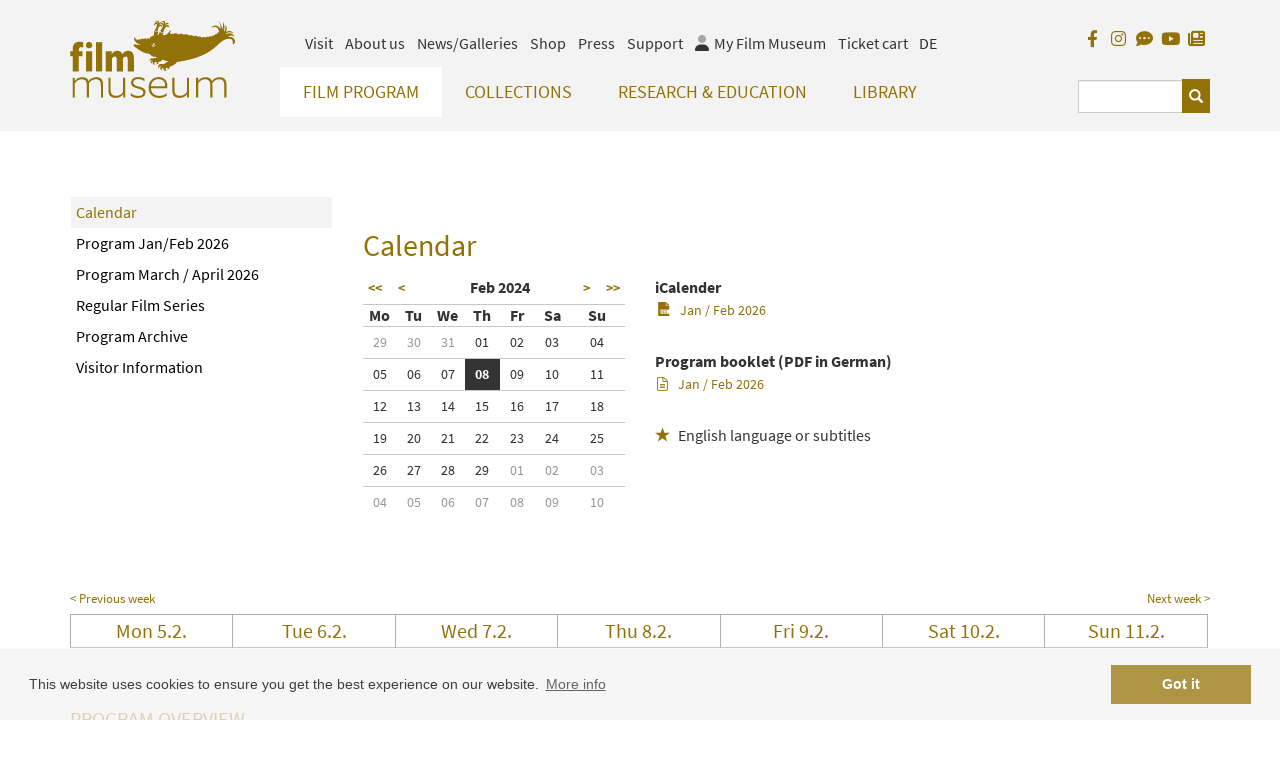

--- FILE ---
content_type: text/html;charset=UTF-8
request_url: https://filmmuseum.at/jart/prj3/filmmuseum/main.jart?rel=en&reserve-mode=active&content-id=1219068743267&seldate=2024-02-08&curdate=2024-02-08
body_size: 14552
content:
<!DOCTYPE html><html lang="en"><head><meta http-equiv="Content-Type" content="text/html; charset=UTF-8"><base href="https://filmmuseum.at/jart/prj3/filmmuseum/main.jart"><!-- Google tag (gtag.js) -->
<script async src="https://www.googletagmanager.com/gtag/js?id=G-6ZWRPBQEBM"></script>
<script>
  window.dataLayer = window.dataLayer || [];
  function gtag(){dataLayer.push(arguments);}
  gtag('js', new Date());

  gtag('config', 'G-6ZWRPBQEBM');
</script><meta name="viewport" content="width=device-width, initial-scale=1.0"><link href="main.css?v=144" rel="styleSheet" type="text/css"><title>Filmmuseum - Calendar</title><meta name="description" content=""><meta name="keywords" content=""><script type="text/javascript" src="indexes/main/packages/widget_html/widget_html.js"></script><meta property="og:title" content="Filmmuseum -  Calendar "><meta property="og:type" content="website"><meta content="summary" name="twitter:card"><meta content="Filmmuseum -  Calendar " name="twitter:title"><meta property="og:description" content="Current film program of the Austrian Film Museum"><meta content="Current film program of the Austrian Film Museum" name="twitter:description"><meta property="og:image" content="https://filmmuseum.at/jart/prj3/filmmuseum/resources/images/logo.png"><meta property="og:image:type" content="image/png"><meta content="https://filmmuseum.at/jart/prj3/filmmuseum/resources/images/logo.png" name="twitter:image"><script type="text/javascript" src="resources/jquery/jquery-1.10.2.min.js"></script><meta name="google-site-verification" content="UYX8oQndgwK6xDq51mFHl5WGzP2G7lsIRIUHA61IB60" /><link rel="apple-touch-icon" sizes="57x57" href="/jart/prj3/filmmuseum/resources/images/favicon2/apple-icon-57x57.png">
<link rel="apple-touch-icon" sizes="60x60" href="/jart/prj3/filmmuseum/resources/images/favicon2/apple-icon-60x60.png">
<link rel="apple-touch-icon" sizes="72x72" href="/jart/prj3/filmmuseum/resources/images/favicon2/apple-icon-72x72.png">
<link rel="apple-touch-icon" sizes="76x76" href="/jart/prj3/filmmuseum/resources/images/favicon2/apple-icon-76x76.png">
<link rel="apple-touch-icon" sizes="114x114" href="/jart/prj3/filmmuseum/resources/images/favicon2/apple-icon-114x114.png">
<link rel="apple-touch-icon" sizes="120x120" href="/jart/prj3/filmmuseum/resources/images/favicon2/apple-icon-120x120.png">
<link rel="apple-touch-icon" sizes="144x144" href="/jart/prj3/filmmuseum/resources/images/favicon2/apple-icon-144x144.png">
<link rel="apple-touch-icon" sizes="152x152" href="/jart/prj3/filmmuseum/resources/images/favicon2/apple-icon-152x152.png">
<link rel="apple-touch-icon" sizes="180x180" href="/jart/prj3/filmmuseum/resources/images/favicon2/apple-icon-180x180.png">
<link rel="icon" type="image/png" sizes="192x192"  href="/jart/prj3/filmmuseum/resources/images/favicon2/android-icon-192x192.png">
<link rel="icon" type="image/png" sizes="32x32" href="/jart/prj3/filmmuseum/resources/images/favicon2/favicon-32x32.png">
<link rel="icon" type="image/png" sizes="96x96" href="/jart/prj3/filmmuseum/resources/images/favicon2/favicon-96x96.png">
<link rel="icon" type="image/png" sizes="16x16" href="/jart/prj3/filmmuseum/resources/images/favicon2/favicon-16x16.png">
<link rel="manifest" href="/jart/prj3/filmmuseum/resources/images/favicon2/manifest.json">
<meta name="msapplication-TileColor" content="#ffffff">
<meta name="msapplication-TileImage" content="/jart/prj3/filmmuseum/resources/images/favicon2/ms-icon-144x144.png">
<meta name="theme-color" content="#ffffff">
<meta name="msvalidate.01" content="BFEBAE779FDBAF4BC1DD354861FBB140" /></head><body data-rel="en" data-reserve-mode="active" data-content-id="1219068743267" data-j-project="filmmuseum" data-j-index="main" class="no-blobedit en active no-js content-id-1219068743267 "><div class="main-wrapper"><header><div class="container" id="skiplinks-container"><div class="row"><div class="col-12"><nav aria-label="Seitenbereiche"><ul id="skiplinks"><li><a class="sr-only sr-only-focusable" accesskey="1" href="#main"><span class="skiplink-text">Zum Inhalt<span class="sr-only" lang="en">Accesskey [1]</span></span></a></li><li><a class="sr-only sr-only-focusable" accesskey="2" href="#main-menu"><span class="skiplink-text">Zum Hauptmenü<span class="sr-only" lang="en">Accesskey [2]</span></span></a></li><li><a class="sr-only sr-only-focusable" accesskey="3" href="#meta-nav"><span class="skiplink-text">Zur Servicenavigation<span class="sr-only" lang="en">Accesskey [3]</span></span></a></li><li><a class="sr-only sr-only-focusable" accesskey="4" href="#search_box"><span class="skiplink-text">Zum Suche<span class="sr-only" lang="en">Accesskey [4]</span></span></a></li></ul></nav></div></div></div><div class="row" id="header"><div class="col-sm-12"><div class="container"><div class="row"><div class="col-sm-12 "><div class="row"><div class="col-sm-2 col-xs-4"><a class="logo" title="Filmmuseum Logo" href="/en"><div class="logo-sv"><svg version="1.1" id="logo" alt="Filmmuseum Logo" xmlns="http://www.w3.org/2000/svg " xmlns:xlink="http://www.w3.org/1999/xlink " x="0px"

y="0px" viewBox="0 0 1127.2 534.7" style="enable-background:new 0 0 1127.2 534.7;" xml:space="preserve">

<path class="st0" d="M29.2,163.2c-6.3,7.4-11,19.8-11,39.4v11.6H2.5v34.4h15.7v103.9h42.2V248.6h25.3v-34.4H60.4v-8

c0-6.6,0.8-11.3,3.6-14.9c2.5-3.3,7.4-5.2,12.9-5.2c3.9,0,8.3,0.8,12.1,3.3h1.1V153c-6.1-3.3-14.9-4.4-22.3-4.4

C48.8,148.6,37.2,154.4,29.2,163.2z"/>

<path class="st0" d="M130.1,194.4c12.4,0,22-8.3,22-21.8c0-15.6-12.1-22-22-22c-9.9,0-21.8,6.5-21.8,22

C108.4,186.3,118.6,194.4,130.1,194.4z"/>

<rect x="109.5" y="214.2" class="st0" width="41.9" height="138.3"/>

<path class="st0" d="M177.7,352.5V151.9h42.2v200.6H177.7z"/>

<path class="st0" d="M244.4,352.5V214.2h41.1v21.2c6.6-15.7,20.7-24.5,36.4-24.5c19,0,31.1,9.4,35.8,24.5

c7.7-15.2,21.8-24.5,38.8-24.5c21.8,0,33.9,11.6,37.7,29.5c1.9,8,2.2,16.8,2.2,30v82.1h-42.2v-75.8c0-7.2-0.3-14.1-1.4-17.4

c-2.2-6.1-5.8-8.5-12.1-8.5c-8.8,0-15.7,5.2-19.3,14.6c0.3,3,0.3,7.7,0.3,9.9v77.1h-42.2v-75.8c0-7.2-0.3-14.1-1.4-17.4

c-2.2-6.1-6.3-8.5-12.7-8.5c-8.8,0-15.4,5.8-19,15.7v86H244.4z"/>

<path class="st0" d="M18.2,530.9V395.3h14.9v23.1c8.8-14.6,26.4-26.4,51-26.4c24.2,0,38,10.2,42.4,27.3

c9.1-14.1,27.3-27.3,53.4-27.3c24.8,0,38.8,11.3,43.3,29.2c2.2,8,2.8,17.1,2.8,30.3v79.3h-14.9v-77.7c0-14.3-2.2-25.9-4.7-30.9

c-4.4-8.8-12.7-16-30.3-16c-20.4,0-39.4,12.9-46.8,28.1c0.6,3.9,0.6,12.1,0.6,17.4v79.1h-14.9v-77.7c0-14.3-1.9-25.6-4.4-30.6

c-4.4-9.1-12.9-16.3-30.6-16.3c-20.4,0-39.1,12.9-46.8,28.1v96.4H18.2z"/>

<path class="st0" d="M363.1,530.9v-21.8c-9.1,13.8-25.9,25.1-51.2,25.1c-25.9,0-41.9-11.3-46.6-29.2c-1.9-7.7-3-18.2-3-31.4v-78.2

h14.9v76.6c0,14.3,1.9,26.2,5,31.7c4.4,8.8,14.9,16.3,33.1,16.3c20.4,0,38.8-12.4,47.1-26.7v-97.8h14.9v135.6H363.1z"/>

<path class="st0" d="M414.7,500.6h1.1c10.7,12.9,31.1,19.8,48.8,19.8c28.4,0,35.8-11.3,35.8-24c0-11.8-6.6-17.9-28.9-24.5l-25.1-7.2

c-20.9-6.1-29.5-19-29.5-35.3c0-23.4,19.6-38.3,51.8-38.3c15.4,0,33.9,5.2,40.8,12.1v16.8h-1.1c-9.4-9.6-26.7-14.9-40.8-14.9

c-25.3,0-35.3,10.2-35.3,23.1c0,12.7,8,19.3,23.4,23.7l26.4,7.7c22,6.3,33.9,16.3,33.9,35.3c0,21.2-14.9,39.7-52.1,39.7

c-17.9,0-38.8-6.1-49.3-16.3V500.6z"/>

<path class="st0" d="M609.4,534.4c-44.6,0-72.5-28.9-72.5-70.8c0-46.8,33.9-72.5,67.8-72.5c38,0,59.8,23.7,60.1,63.1

c0,4.1,0,8.8-0.8,13.8H552.7c1.4,29.2,22,52.3,57.9,52.3c17.4,0,36.4-5.8,49.3-18.5h1.1v15.7C650.2,527.8,628.2,534.4,609.4,534.4z

M649.4,451.8c0-27.6-14.1-46.8-46.6-46.8c-20.7,0-47.7,14.9-50.1,49.6h96.7V451.8z"/>

<path class="st0" d="M799.3,530.9v-21.8c-9.1,13.8-25.9,25.1-51.2,25.1c-25.9,0-41.9-11.3-46.6-29.2c-1.9-7.7-3-18.2-3-31.4v-78.2

h14.9v76.6c0,14.3,1.9,26.2,5,31.7c4.4,8.8,14.9,16.3,33.1,16.3c20.4,0,38.8-12.4,47.1-26.7v-97.8h14.9v135.6H799.3z"/>

<path class="st0" d="M861,530.9V395.3h14.9v23.1c8.8-14.6,26.4-26.4,51-26.4c24.2,0,38,10.2,42.4,27.3c9.1-14.1,27.3-27.3,53.4-27.3

c24.8,0,38.8,11.3,43.3,29.2c2.2,8,2.8,17.1,2.8,30.3v79.3h-14.9v-77.7c0-14.3-2.2-25.9-4.7-30.9c-4.4-8.8-12.7-16-30.3-16

c-20.4,0-39.4,12.9-46.8,28.1c0.6,3.9,0.6,12.1,0.6,17.4v79.1h-14.9v-77.7c0-14.3-1.9-25.6-4.4-30.6c-4.4-9.1-12.9-16.3-30.6-16.3

c-20.4,0-39.1,12.9-46.8,28.1v96.4H861z"/>

<g>

<g>

<path class="zoephius" d="M595.3,10.4c8.3,6,4.3,15.4,4.3,15.4s0.7-11.6-10-11.9c-10.7-0.3-18.9,30.4-18.9,30.4s15.4-19.1,21.8-17.5

c8.8,6.9-13.2,41.6-13.3,44.5c2.8,10.3,20,8.1,22.9,5.4c0,0-2.7-3-2.8-8c-0.2-9.5,9.4-24.5,13.4-25.9c12.7-5.3,15.4,7.8,15.4,7.8

s3.3-10.8-1.6-16c-9.3-8-14.5-0.3-14.5-0.3s-2-14.5,22.1-19.1c2.8-0.5-15.9-1.3-21.1,2.3c-6.1,4.1-8.4,8.7-8.8,9.7

c0.8-2,7.1-17.4-0.1-21.8c-7.7-4.7-40.3,9.2-40.3,9.2S587.5,5.5,595.3,10.4z"/>

<path class="zoephius" d="M636.2,14c7.3,5.9,1.5,17.7,1.5,17.7s0.7-9.1-7.1-11.2c-12-2.9-14.8,7.8-14.8,7.8s10-2.7,14.2,2.7

c4.2,5.4,4.1,11.8,3.1,16.7c-0.9,4.9-15.9,25.7-15.6,27.1c6.4,16,22.7,8.4,22.7,8.4s-2.9,0,0.4-10c1-2.4,9.2-24.7,18.5-27.3

c9.4-2.6,20.8,4.2,20.8,4.2s-4-14.6-12.8-16.1c-8.6-1.5-17.1,7.2-17.1,7.2s-1-7.1,13.9-12.4c9.6-3.4,15.5,1.6,18,4.4

c-3.5-4.6-13.4-16.1-22.2-13.7c-8,2.2-11.3,8.5-12.5,11.7c1.4-4.8,4.5-17.4-0.5-22.9c-6.3-6.9-31.6,5.8-31.6,5.8

S629.8,8.3,636.2,14z"/>

</g>

<path class="zoephius" d="M1126,139.2c-7.1-21.4-26.2-25.7-46.9-23.9c1.5-3.9,26.7-19.1,46.5,1.6c-11.8-27.6-34.2-28.2-48-24.6

c-8.3,2.2-12.4,6-12.4,6s-0.7-12.6,21.5-13.7c22.2-1.1,29.8,6.3,29.8,6.3s-5-15.1-28.1-15.4c-14.5-0.2-22.7,4.8-26.8,8.6

c3.2-4.2,7.8-11.5,9.4-20.6c2.6-21.1-10.2-27-10.2-27s2.7,13.1,0.1,25.2c-1.8,8.3-9.2,19.4-9.2,19.4s4.2-26.2,3.4-35.1

c-1.2-17.6-9.7-33.4-9.7-33.4s0.1,21.2,0,28c-0.1,6.8-2.8,24-2.8,24s-5.2-17.5-11.5-31.6C1025.1,18.8,1011,0,1011,0

s14.4,24,17,38.7c1.1,10.6,1.3,15.7,0.7,23.7c-6.3-11.4-16.9-22.5-30.8-23.8c-25.2-2.2-35.1,17.9-35.1,17.9s12.1-12.6,35.1-7.4

c12.6,2.9,16.6,14.9,18.9,28.2c0.5,3.1,0.3,7.3,0.3,7.3l0,0c-6.7-0.3-16.3,4.7-13,12.8c-0.2-0.2-0.5-0.3-0.7-0.5

c-5.6-3.3-20.4,2.2-17,9.8c-4.8-3-17.7,0.2-17.5,7.1c-4.3-4.6-21.6-4-22,4.8l0,0c-0.1-0.2-0.1-0.3-0.2-0.5c-2.6-6.4-20.7-2.5-23,3

c-0.1,0.3-0.1,0.5-0.1,0.8c-4.1-5.9-15.5-8.2-22.8-0.1l0,0c-4-6.2-16.2-12.9-26.1-5.1c0-0.1,0-0.2,0-0.3c-0.7-7.8-23.8-12.2-29.2-3

c0-0.1,0-0.1,0-0.2c-0.6-7.1-22.9-12.5-32.5-6.4c-9.9-12.5-27.8-12.4-34.2-4.8l-0.4-0.1l-0.2,0c-10.1-9.7-30.6-9.6-37.6-2.3

c-9.2-11.7-30-11-37.4-3.5c-2.2-0.8-5-1.7-7.6-1.8c-4.7-0.1-5.8,2.4-12.8-1.1c5.5-11.9,6.1-19.8,3.9-23.1

c-1.5-2.2-9.9,15.9-24.6,27c-14.7,11.1-31.6,7.9-30,5.4c4.7-7.7,8.1-16,6.2-15.3c-8.7,3.4-24.1-0.8-23-9.6c0,0-12.2,25.2-13.6,26

c-2.1,1.2-3,0.6-3.7-0.1c-3-3.2,7.2-19.4,3.9-24c-19.9,8.8-24.7-7.1-25.5-5c-0.8,2.1-3,30.9-4.8,32.6c-2.6,2.5-17,3.9-22.2,9.8

c-5.2,5.9-3.3,13-3.3,13l0,0.2l0,0c-0.1-0.2-0.1-0.4-0.3-0.6c-4.2-6.7-19.3-6-21,2.5c0,0.1,0,0.2,0,0.4l-0.2,0

c-2.6-8-17.3-8.3-20.3-1.3c-4.8-6.2-18.2-2.9-19.3,2.7c0,0.1,0,0.2,0,0.3l-0.5,0c-4.6-3.4-11.1-4-16.8,1.7c-1,0.1-8.8,0.5-16.4-4.5

c-4-2.7-12.6-16.4-12.6-16.4c-0.5,0-2.9,17.7,4.4,28.8c15.1,22.9,43.7,27.1,43.9,27.8c0,0-34.4-1.9-40.2-3.6

c-9.7-2.8-13.3,1.9-13.1,7.1c0.2,3.8,9.5,9.5,20.5,17.9c23,17.5,53.5,33.8,68.4,35.5c35.8,4.3,28,18.2,41.8,21.5

c9.1,2.2,20.6,4.3,30.3,3c0.2,0,0.4,0,0.6,0c-1.7,2.6-4.6,5.4-9.2,6.6c-14.9,3.8-21.1,1.7-28.8,3.3c-16.3,3.2-16.2,25.2-16.2,25.2

s4.4-18.3,20.5-14c-16.8,7.6-10.3,17.5-4.2,30.7c0,0-6.2-13.5,10.8-21.7c0,0-6.5,10-1.1,17.8c6,8.7,11.2,7.3,11.2,7.3

s-9-14.6,6.3-20.4c2.1-0.7,8-0.9,8.5,5.5c0.5,7.2-9.4,9.1-9.4,9.1s8,4,15.4-0.3c4-2.4,4.2-8,3.5-12.7c8.3-3.5,8.5-3.5,13.7-5.1

c9.6-2.9,12.6-9.5,15.6-13.2c17.8,8.8,24.3,10.3,39.7,10.8c0.1,0,0.2,0,0.3,0c-6.6,4.5-15.8,10.7-21.8,14.9

c-12.2,8.5-24.6,3-34,4.7c-25.8,9.1-8.2,35-8.2,35s-4.3-22.6,15.7-17.8c0.2,0,0.4,0.1,0.5,0.1c-3.3,2.1-7.7,6-7.9,12.2

c-0.4,11.9,19.5,22.3,14.9,19.2c-6.3-4.4-9.6-21.4,5.9-22c-1.7,21.9,21.7,21.8,21.7,21.8s-8.9-8.1-4.3-17.6c2.7-5.7,6.7-5.9,9-5.7

c9,1.8,3.4,12.5,1.2,14.1c0,0,16.9-3.8,17-19.1c14.5-7.7,26.2-11.1,38.6-21.4c6-4.9,9-9.4,11.3-12.5

c228.9-32,267.7-118.8,311.2-144.3c16.6-9.7,33.3-18.7,58-12.3c17.4,4.5,10.1,38.9,10.2,38.9c0.4,0,0.8-0.2,1.1-0.7

C1126.3,161,1129.3,148.2,1126,139.2z M573,158.9c3.4,0.1,6,2.9,5.9,6.3c-0.1,3.4-2.9,6-6.3,5.9c-3.4-0.1-6-2.9-5.9-6.3

C566.8,161.4,569.6,158.8,573,158.9z M566,182.4c-11.1-4.1-7.1-22.3-7.1-22.3s0.9,14.8,9.5,16.7c8.7,1.9,17.9-6,17.9-6

S577.9,186.7,566,182.4z"/>

</g>

</svg></div></a></div><div class="mobile-helper-navigation"><div class="col-md-10 col-sm-12 col-xs-12 d-flex flex-column"><div class="row order-2"><div class="col-md-10 col-sm-9 col-xs-12"><nav id="main-menu" aria-label="Hauptnavigation"><div class="main-nav"><div id="DBC-00100100199"><!--
RT GEN FOR Auto Content/top navigation.xml
--><div class="navbar navbar-inverse"><div class="navbar-header"><button type="button" class="navbar-toggle" data-toggle="collapse" data-target=".navbar-collapse"><span class="icon-bar"></span><span class="icon-bar"></span><span class="icon-bar"></span><span class="sr-only">Navbar Toggle</span></button></div><div class="collapse navbar-collapse"><ul class="nav navbar-nav"><li class="dropdown active"><a class="dropdown-toggle" href="/en/film_program" data-toggle="dropdown">Film Program<span class="visible-xs caret navbar-toggle sub-arrow"></span></a><ul class="dropdown-menu"><li class="active"><a href="/en/film_program/calendar">Calendar</a></li><li><a href="/en/film_program/jan_feb_2026">Program Jan/Feb 2026</a></li><li><a href="/en/film_program/march_april_2026">Program March / April 2026</a></li><li><a href="/en/research__education/education/regular_film_series">Regular Film Series</a></li><li><a href="/en/film_program/program_archive">Program Archive</a></li><li><a href="/en/film_program/visitor_information">Visitor Information</a></li></ul></li><li class="dropdown"><a class="dropdown-toggle" href="/en/collections" data-toggle="dropdown">Collections<span class="visible-xs caret navbar-toggle sub-arrow"></span></a><ul class="dropdown-menu"><li><a href="/en/collections/film_collection">Film Collection</a></li><li><a href="/en/collections/film_online">Film ONLINE</a></li><li><a href="/en/collections/film_related_collection">Film-Related Collection</a></li><li><a href="/en/collections/collections_online">Collections ONLINE</a></li><li><a href="/en/collections/filmmuseum_lab">Filmmuseum LAB</a></li></ul></li><li class="dropdown"><a class="dropdown-toggle" href="/en/_research__education" data-toggle="dropdown">Research & Education<span class="visible-xs caret navbar-toggle sub-arrow"></span></a><ul class="dropdown-menu"><li><a href="/en/research__education/research">Research</a></li><li><a href="/en/research__education/education">Education</a></li><li><a href="/en/research__education/on_location">On Location</a></li></ul></li><li class="dropdown"><a class="dropdown-toggle" href="/en/collections/library" data-toggle="dropdown">Library<span class="visible-xs caret navbar-toggle sub-arrow"></span></a><ul class="dropdown-menu"><li><a href="/en/library">Library</a></li><li><a href="/en/library/online_search">Online Search</a></li><li><a href="/en/library/amos_vogel_library">Amos Vogel Library</a></li><li><a href="/en/library/periodicals_collection">Periodicals Collection</a></li><li><a href="/en/publications">Publications</a></li><li><a href="/en/library/reading_recommendations">Reading Recommendations</a></li><li><a href="/en/library/reading_room_guests">Reading Room Guests</a></li></ul></li><div class="visible-xs"><div class="metanav nav"><li class="dropdown metanav-item"><a class="dropdown-toggle" href="/en/tickets__reservation" data-toggle="dropdown">Visit<span class="visible-xs caret navbar-toggle sub-arrow"></span></a><ul class="dropdown-menu"><li><a href="/en/visit/location_opening">Location / Opening Hours</a></li><li><a href="/en/visit/tickets_membership">Tickets / Membership</a></li><li><a href="/en/faq">Online Ticketing FAQ</a></li><li><a href="/en/visit/barrier_free_visit">Barrier-free Visit</a></li><li><a href="/en/visit/filmbar">Filmbar</a></li></ul></li><li class="dropdown metanav-item"><a class="dropdown-toggle" href="/en/about_us" data-toggle="dropdown">About us<span class="visible-xs caret navbar-toggle sub-arrow"></span></a><ul class="dropdown-menu"><li><a href="/en/about/association">Association</a></li><li><a href="/en/about_us/mission_statement">Mission Statement</a></li><li><a href="/en/about_us/guiding_principles">Guiding Principles</a></li><li><a href="/en/about_us/staff">Staff</a></li><li><a href="/en/about_us/the_invisible_cinema">The Invisible Cinema</a></li><li><a href="/en/about_us/sustainability">Sustainability</a></li><li><a href="/en/about_us/annual_report">Annual Report</a></li><li><a href="/en/about_us/history">History</a></li><li><a href="/en/about_us/zyphius">Zyphius</a></li></ul></li><li class="dropdown metanav-item"><a class="dropdown-toggle" href="/en/galleries" data-toggle="dropdown">News/Galleries<span class="visible-xs caret navbar-toggle sub-arrow"></span></a><ul class="dropdown-menu"><li><a href="/en/galleries/our_guests">Photos of Our Guests</a></li><li><a href="/en/galleries/guest_book">Guest Book</a></li><li><a href="/en/newsgalleries/trailer">Trailer</a></li><li><a href="/en/newsgalleries/jobs">Jobs</a></li></ul></li><li><a href="/en/shop">Shop</a></li><li><a href="/en/press">Press</a></li><li class="dropdown metanav-item"><a class="dropdown-toggle" href="/en/partners" data-toggle="dropdown">Support<span class="visible-xs caret navbar-toggle sub-arrow"></span></a><ul class="dropdown-menu"><li><a href="/en/support/support_us">Support us</a></li><li><a href="/en/support/our_partners">Our Partners</a></li></ul></li><li class="hidden-xs release-switch"><a href="/kinoprogramm/spielplan" aria-label="deutsch">DE</a></li></div></div></ul></div></div><!--
/RT GEN FOR Auto Content/top navigation.xml
--></div></div></nav></div><div class="col-md-2 col-sm-3 col-xs-12"><div id="search_box"><form action="#" method="GET"><fieldset><legend></legend><input type="hidden" value="en" name="rel"><input type="hidden" name="reserve-mode" value="active"><input type="hidden" name="content-id" value="1219068743813"><input value="yes" name="q-s-mode" type="hidden"><input type="hidden" name="block-size" value="3"><div class="input-group"><input name="search" id="search" type="text" placeholder="" class="form-control" aria-label="Suchbegriff eingeben"><span class="input-group-btn"><button type="submit" class="btn btn-default glyphicon glyphicon-search"><span class="sr-only">Suchen</span></button></span></div></fieldset></form></div></div></div><div class="row order-1"><div class="col-md-10 col-sm-9 hidden-xs"><div id="meta-nav"><!--Meta NAV--><nav aria-label="Metanavigation"><ul class="nav navbar-nav"><li class="dropdown"><a class="dropdown-toggle" href="/en/tickets__reservation" data-toggle="dropdown">Visit</a><ul class="dropdown-menu"><li><a href="/en/visit/location_opening">Location / Opening Hours</a></li><li><a href="/en/visit/tickets_membership">Tickets / Membership</a></li><li><a href="/en/faq">Online Ticketing FAQ</a></li><li><a href="/en/visit/barrier_free_visit">Barrier-free Visit</a></li><li><a href="/en/visit/filmbar">Filmbar</a></li></ul></li><li class="dropdown"><a class="dropdown-toggle" href="/en/about_us" data-toggle="dropdown">About us</a><ul class="dropdown-menu"><li><a href="/en/about/association">Association</a></li><li><a href="/en/about_us/mission_statement">Mission Statement</a></li><li><a href="/en/about_us/guiding_principles">Guiding Principles</a></li><li><a href="/en/about_us/staff">Staff</a></li><li><a href="/en/about_us/the_invisible_cinema">The Invisible Cinema</a></li><li><a href="/en/about_us/sustainability">Sustainability</a></li><li><a href="/en/about_us/annual_report">Annual Report</a></li><li><a href="/en/about_us/history">History</a></li><li><a href="/en/about_us/zyphius">Zyphius</a></li></ul></li><li class="dropdown"><a class="dropdown-toggle" href="/en/galleries" data-toggle="dropdown">News/Galleries</a><ul class="dropdown-menu"><li><a href="/en/galleries/our_guests">Photos of Our Guests</a></li><li><a href="/en/galleries/guest_book">Guest Book</a></li><li><a href="/en/newsgalleries/trailer">Trailer</a></li><li><a href="/en/newsgalleries/jobs">Jobs</a></li></ul></li><li><a href="/en/shop">Shop</a></li><li><a href="/en/press">Press</a></li><li class="dropdown"><a class="dropdown-toggle" href="/en/partners" data-toggle="dropdown">Support</a><ul class="dropdown-menu"><li><a href="/en/support/support_us">Support us</a></li><li><a href="/en/support/our_partners">Our Partners</a></li></ul></li><li class="nav-meinfilmmuseum"><a href="/jart/prj3/filmmuseum/main.jart?rel=en&amp;reserve-mode=active&amp;content-id=1632102629383"><span class="icon fad fa-user"></span><span class="icon-label-for">My Film Museum</span></a></li><li class="nav-ticketkorb"><a href="/jart/prj3/filmmuseum/main.jart?rel=en&amp;reserve-mode=active&amp;content-id=1219068743274">Ticket cart</a></li><li class="release-switch"><a href="/kinoprogramm/spielplan" aria-label="deutsch">DE</a></li></ul></nav></div></div><div class="col-md-2 col-sm-3"><div class="facebook-logo right"><li class="visible-xs mobil release-switch"><a href="/kinoprogramm/spielplan" aria-label="deutsch">DE</a></li><a href="https://www.facebook.com/austrianfilmmuseum/?fref=ts" target="_blank" class="so-link fb-link" title="Facebook"><span class="fab fa-facebook-f" aria-hidden="true"></span></a><a href="https://www.instagram.com/austrianfilmmuseum/" target="_blank" class="so-link i-link" title="Instagram"><span class="fab fa-instagram" aria-hidden="true"></span></a><a href="http://blog.filmmuseum.at/" target="_blank" class="so-link blog-link" title="Blog"><span class="fas fa-comment-dots" aria-hidden="true"></span></a><a href="https://www.youtube.com/channel/UCUnttqlKUBk3sflE6XNTr-w" target="_blank" class="so-link tw-link" title="YouTube"><span class="fab fa-youtube" aria-hidden="true"></span></a><a href="https://www.filmmuseum.at/en/newsgalleries/newsletter/subscribe_newsletter" target="_blank" class="so-link newsletter-link" title="Newsletter"><span class="fas fa-newspaper" aria-hidden="true"></span></a></div></div></div></div></div></div></div></div></div></div></div></header><main><div class="row" id="main"><div class="col-sm-12"><div class="header-box"><div class="container"></div></div><div class=" page-wrapper"><main class="basecontent"><div class="container"><div class="row"><div class="col-lg-9 col-lg-push-3" id="maincontent" tabindex="-1"><div class="row   hidden-xs hidden-sm invisible-mobile visible-xs visible-sm invisible-desktop"><div class="col-md-12  contentblock  " style=""><div class=" content"><div class="text-content"><strong class="avtext"><span class="avtext">The Film Museum is closed on January 12 and 13, 2026.</span></strong></div></div></div></div></div><div class="col-lg-3 col-lg-pull-9 hidden-xs hidden-sm hidden-md"><nav id="sub-nav" class="hidden-xs standard-sub-nav"><div id="sub-menu"><nav class="navbar" aria-label="Subnavigation"><div class="hidden-sx"><ul class="navx"><li class="active open"><div class="arrow-down"></div><ul class="second-level"><li class="active"><a href="/en/film_program/calendar">Calendar</a></li><li><a href="/en/film_program/jan_feb_2026">Program Jan/Feb 2026</a></li><li><a href="/en/film_program/march_april_2026">Program March / April 2026</a></li><li><a href="/en/research__education/education/regular_film_series">Regular Film Series</a></li><li><a href="/en/film_program/program_archive">Program Archive</a></li><li><a href="/en/film_program/visitor_information">Visitor Information</a></li></ul></li></ul></div></nav></div></nav></div><div class="col-xs-12"><div class="full-width"><div class="row    "><div class="col-md-12  contentblock  " style=""><div class=" content"><div xmlns:jf="jart-functions" id="kalender"><div class="row"><div class="col-12 col-lg-3"></div><div class="col-12 col-lg-9"><h1>Calendar</h1></div></div><div class="row"><div class="col-sm-12 col-lg-3"></div><div class="col-xs-12 col-sm-6 col-md-4 col-lg-3"><div class="picker"><div style="padding: 0px; margin-bottom: 15px;" class="kalender_picker"><table cellpadding="3" cellspacing="0" border="0" style="border-collapse: collapse;"><tr class="monats-filter"><td colspan="2"><a href="/jart/prj3/filmmuseum/main.jart?rel=en&amp;reserve-mode=active&amp;content-id=1219068743267&amp;seldate=2023-02-01&amp;curdate=2023-02-01&amp;passval=&amp;tloc=en">&lt;&lt;</a>&nbsp;&nbsp;<a href="/jart/prj3/filmmuseum/main.jart?rel=en&amp;reserve-mode=active&amp;content-id=1219068743267&amp;seldate=2024-01-01&amp;curdate=2024-01-01&amp;passval=&amp;tloc=en"><b>&lt;</b></a></td><td colspan="4" style="text-align:center;"><span style="white-space:nowrap;"> Feb 2024</span></td><td style="text-align: right;"><!--NUR ANZEIGEN WENN NÄCHSTES MONAT INHALTE BEFÜLLT SIND!!--><a href="/jart/prj3/filmmuseum/main.jart?rel=en&amp;reserve-mode=active&amp;content-id=1219068743267&amp;seldate=2024-03-01&amp;curdate=2024-03-01&amp;passval=&amp;tloc=en"><b>&gt;</b></a>&nbsp;&nbsp;<a href="/jart/prj3/filmmuseum/main.jart?rel=en&amp;reserve-mode=active&amp;content-id=1219068743267&amp;seldate=2025-02-01&amp;curdate=2025-02-01&amp;passval=&amp;tloc=en">&gt;&gt;</a></td></tr><tr style=""><td width="22" align="center" class="cc" style="font-weight:bold">Mo</td><td width="22" align="center" class="cc" style="font-weight:bold">Tu</td><td width="22" align="center" class="cc" style="font-weight:bold">We</td><td width="22" align="center" class="cc" style="font-weight:bold">Th</td><td width="22" align="center" class="cc" style="font-weight:bold">Fr</td><td width="22" align="center" class="cc" style="font-weight:bold">Sa</td><td width="22" align="center" class="cc" style="font-weight:bold">Su</td></tr><tr><td align="center" class="cc" style=""><a href="/jart/prj3/filmmuseum/main.jart?rel=en&amp;reserve-mode=active&amp;content-id=1219068743267&amp;seldate=2024-01-29&amp;curdate=2024-01-29#2024-01-29" style="color: #999999; text-decoration:  none;font-size: 9px; display: block;">29</a></td><td align="center" class="cc" style=""><a href="/jart/prj3/filmmuseum/main.jart?rel=en&amp;reserve-mode=active&amp;content-id=1219068743267&amp;seldate=2024-01-30&amp;curdate=2024-01-30#2024-01-30" style="color: #999999; text-decoration:  none;font-size: 9px; display: block;">30</a></td><td align="center" class="cc" style=""><a href="/jart/prj3/filmmuseum/main.jart?rel=en&amp;reserve-mode=active&amp;content-id=1219068743267&amp;seldate=2024-01-31&amp;curdate=2024-01-31#2024-01-31" style="color: #999999; text-decoration:  none;font-size: 9px; display: block;">31</a></td><td align="center" class="cc" style=""><a href="/jart/prj3/filmmuseum/main.jart?rel=en&amp;reserve-mode=active&amp;content-id=1219068743267&amp;seldate=2024-02-01&amp;curdate=2024-02-01#2024-02-01" style="color: #999999; text-decoration:  none;font-size: 9px; display: block;color: #333333;">01</a></td><td align="center" class="cc" style=""><a href="/jart/prj3/filmmuseum/main.jart?rel=en&amp;reserve-mode=active&amp;content-id=1219068743267&amp;seldate=2024-02-02&amp;curdate=2024-02-02#2024-02-02" style="color: #999999; text-decoration:  none;font-size: 9px; display: block;color: #333333;">02</a></td><td align="center" class="cc" style=""><a href="/jart/prj3/filmmuseum/main.jart?rel=en&amp;reserve-mode=active&amp;content-id=1219068743267&amp;seldate=2024-02-03&amp;curdate=2024-02-03#2024-02-03" style="color: #999999; text-decoration:  none;font-size: 9px; display: block;color: #333333;">03</a></td><td align="center" class="cc" style=""><a href="/jart/prj3/filmmuseum/main.jart?rel=en&amp;reserve-mode=active&amp;content-id=1219068743267&amp;seldate=2024-02-04&amp;curdate=2024-02-04#2024-02-04" style="color: #999999; text-decoration:  none;font-size: 9px; display: block;color: #333333;">04</a></td></tr><tr><td align="center" class="cc" style="background-color: #ffffff;"><a href="/jart/prj3/filmmuseum/main.jart?rel=en&amp;reserve-mode=active&amp;content-id=1219068743267&amp;seldate=2024-02-05&amp;curdate=2024-02-05#2024-02-05" style="color: #999999; text-decoration:  none;font-size: 9px; display: block;color: #333333;">05</a></td><td align="center" class="cc" style="background-color: #ffffff;"><a href="/jart/prj3/filmmuseum/main.jart?rel=en&amp;reserve-mode=active&amp;content-id=1219068743267&amp;seldate=2024-02-06&amp;curdate=2024-02-06#2024-02-06" style="color: #999999; text-decoration:  none;font-size: 9px; display: block;color: #333333;">06</a></td><td align="center" class="cc" style="background-color: #ffffff;"><a href="/jart/prj3/filmmuseum/main.jart?rel=en&amp;reserve-mode=active&amp;content-id=1219068743267&amp;seldate=2024-02-07&amp;curdate=2024-02-07#2024-02-07" style="color: #999999; text-decoration:  none;font-size: 9px; display: block;color: #333333;">07</a></td><td align="center" class="cc" style="background-color: #ffffff;background-color:#333; "><a href="/jart/prj3/filmmuseum/main.jart?rel=en&amp;reserve-mode=active&amp;content-id=1219068743267&amp;seldate=2024-02-08&amp;curdate=2024-02-08#2024-02-08" style="color: #999999; text-decoration:  none;color: #FFFFFF; font-weight: bold; text-decoration:  none;font-size: 9px; display: block;color: #333333;color: white;">08</a></td><td align="center" class="cc" style="background-color: #ffffff;"><a href="/jart/prj3/filmmuseum/main.jart?rel=en&amp;reserve-mode=active&amp;content-id=1219068743267&amp;seldate=2024-02-09&amp;curdate=2024-02-09#2024-02-09" style="color: #999999; text-decoration:  none;font-size: 9px; display: block;color: #333333;">09</a></td><td align="center" class="cc" style="background-color: #ffffff;"><a href="/jart/prj3/filmmuseum/main.jart?rel=en&amp;reserve-mode=active&amp;content-id=1219068743267&amp;seldate=2024-02-10&amp;curdate=2024-02-10#2024-02-10" style="color: #999999; text-decoration:  none;font-size: 9px; display: block;color: #333333;">10</a></td><td align="center" class="cc" style="background-color: #ffffff;"><a href="/jart/prj3/filmmuseum/main.jart?rel=en&amp;reserve-mode=active&amp;content-id=1219068743267&amp;seldate=2024-02-11&amp;curdate=2024-02-11#2024-02-11" style="color: #999999; text-decoration:  none;font-size: 9px; display: block;color: #333333;">11</a></td></tr><tr><td align="center" class="cc" style=""><a href="/jart/prj3/filmmuseum/main.jart?rel=en&amp;reserve-mode=active&amp;content-id=1219068743267&amp;seldate=2024-02-12&amp;curdate=2024-02-12#2024-02-12" style="color: #999999; text-decoration:  none;font-size: 9px; display: block;color: #333333;">12</a></td><td align="center" class="cc" style=""><a href="/jart/prj3/filmmuseum/main.jart?rel=en&amp;reserve-mode=active&amp;content-id=1219068743267&amp;seldate=2024-02-13&amp;curdate=2024-02-13#2024-02-13" style="color: #999999; text-decoration:  none;font-size: 9px; display: block;color: #333333;">13</a></td><td align="center" class="cc" style=""><a href="/jart/prj3/filmmuseum/main.jart?rel=en&amp;reserve-mode=active&amp;content-id=1219068743267&amp;seldate=2024-02-14&amp;curdate=2024-02-14#2024-02-14" style="color: #999999; text-decoration:  none;font-size: 9px; display: block;color: #333333;">14</a></td><td align="center" class="cc" style=""><a href="/jart/prj3/filmmuseum/main.jart?rel=en&amp;reserve-mode=active&amp;content-id=1219068743267&amp;seldate=2024-02-15&amp;curdate=2024-02-15#2024-02-15" style="color: #999999; text-decoration:  none;font-size: 9px; display: block;color: #333333;">15</a></td><td align="center" class="cc" style=""><a href="/jart/prj3/filmmuseum/main.jart?rel=en&amp;reserve-mode=active&amp;content-id=1219068743267&amp;seldate=2024-02-16&amp;curdate=2024-02-16#2024-02-16" style="color: #999999; text-decoration:  none;font-size: 9px; display: block;color: #333333;">16</a></td><td align="center" class="cc" style=""><a href="/jart/prj3/filmmuseum/main.jart?rel=en&amp;reserve-mode=active&amp;content-id=1219068743267&amp;seldate=2024-02-17&amp;curdate=2024-02-17#2024-02-17" style="color: #999999; text-decoration:  none;font-size: 9px; display: block;color: #333333;">17</a></td><td align="center" class="cc" style=""><a href="/jart/prj3/filmmuseum/main.jart?rel=en&amp;reserve-mode=active&amp;content-id=1219068743267&amp;seldate=2024-02-18&amp;curdate=2024-02-18#2024-02-18" style="color: #999999; text-decoration:  none;font-size: 9px; display: block;color: #333333;">18</a></td></tr><tr><td align="center" class="cc" style=""><a href="/jart/prj3/filmmuseum/main.jart?rel=en&amp;reserve-mode=active&amp;content-id=1219068743267&amp;seldate=2024-02-19&amp;curdate=2024-02-19#2024-02-19" style="color: #999999; text-decoration:  none;font-size: 9px; display: block;color: #333333;">19</a></td><td align="center" class="cc" style=""><a href="/jart/prj3/filmmuseum/main.jart?rel=en&amp;reserve-mode=active&amp;content-id=1219068743267&amp;seldate=2024-02-20&amp;curdate=2024-02-20#2024-02-20" style="color: #999999; text-decoration:  none;font-size: 9px; display: block;color: #333333;">20</a></td><td align="center" class="cc" style=""><a href="/jart/prj3/filmmuseum/main.jart?rel=en&amp;reserve-mode=active&amp;content-id=1219068743267&amp;seldate=2024-02-21&amp;curdate=2024-02-21#2024-02-21" style="color: #999999; text-decoration:  none;font-size: 9px; display: block;color: #333333;">21</a></td><td align="center" class="cc" style=""><a href="/jart/prj3/filmmuseum/main.jart?rel=en&amp;reserve-mode=active&amp;content-id=1219068743267&amp;seldate=2024-02-22&amp;curdate=2024-02-22#2024-02-22" style="color: #999999; text-decoration:  none;font-size: 9px; display: block;color: #333333;">22</a></td><td align="center" class="cc" style=""><a href="/jart/prj3/filmmuseum/main.jart?rel=en&amp;reserve-mode=active&amp;content-id=1219068743267&amp;seldate=2024-02-23&amp;curdate=2024-02-23#2024-02-23" style="color: #999999; text-decoration:  none;font-size: 9px; display: block;color: #333333;">23</a></td><td align="center" class="cc" style=""><a href="/jart/prj3/filmmuseum/main.jart?rel=en&amp;reserve-mode=active&amp;content-id=1219068743267&amp;seldate=2024-02-24&amp;curdate=2024-02-24#2024-02-24" style="color: #999999; text-decoration:  none;font-size: 9px; display: block;color: #333333;">24</a></td><td align="center" class="cc" style=""><a href="/jart/prj3/filmmuseum/main.jart?rel=en&amp;reserve-mode=active&amp;content-id=1219068743267&amp;seldate=2024-02-25&amp;curdate=2024-02-25#2024-02-25" style="color: #999999; text-decoration:  none;font-size: 9px; display: block;color: #333333;">25</a></td></tr><tr><td align="center" class="cc" style=""><a href="/jart/prj3/filmmuseum/main.jart?rel=en&amp;reserve-mode=active&amp;content-id=1219068743267&amp;seldate=2024-02-26&amp;curdate=2024-02-26#2024-02-26" style="color: #999999; text-decoration:  none;font-size: 9px; display: block;color: #333333;">26</a></td><td align="center" class="cc" style=""><a href="/jart/prj3/filmmuseum/main.jart?rel=en&amp;reserve-mode=active&amp;content-id=1219068743267&amp;seldate=2024-02-27&amp;curdate=2024-02-27#2024-02-27" style="color: #999999; text-decoration:  none;font-size: 9px; display: block;color: #333333;">27</a></td><td align="center" class="cc" style=""><a href="/jart/prj3/filmmuseum/main.jart?rel=en&amp;reserve-mode=active&amp;content-id=1219068743267&amp;seldate=2024-02-28&amp;curdate=2024-02-28#2024-02-28" style="color: #999999; text-decoration:  none;font-size: 9px; display: block;color: #333333;">28</a></td><td align="center" class="cc" style=""><a href="/jart/prj3/filmmuseum/main.jart?rel=en&amp;reserve-mode=active&amp;content-id=1219068743267&amp;seldate=2024-02-29&amp;curdate=2024-02-29#2024-02-29" style="color: #999999; text-decoration:  none;font-size: 9px; display: block;color: #333333;">29</a></td><td align="center" class="cc" style=""><a href="/jart/prj3/filmmuseum/main.jart?rel=en&amp;reserve-mode=active&amp;content-id=1219068743267&amp;seldate=2024-03-01&amp;curdate=2024-03-01#2024-03-01" style="color: #999999; text-decoration:  none;font-size: 9px; display: block;">01</a></td><td align="center" class="cc" style=""><a href="/jart/prj3/filmmuseum/main.jart?rel=en&amp;reserve-mode=active&amp;content-id=1219068743267&amp;seldate=2024-03-02&amp;curdate=2024-03-02#2024-03-02" style="color: #999999; text-decoration:  none;font-size: 9px; display: block;">02</a></td><td align="center" class="cc" style=""><a href="/jart/prj3/filmmuseum/main.jart?rel=en&amp;reserve-mode=active&amp;content-id=1219068743267&amp;seldate=2024-03-03&amp;curdate=2024-03-03#2024-03-03" style="color: #999999; text-decoration:  none;font-size: 9px; display: block;">03</a></td></tr><tr><td align="center" class="cc" style=""><a href="/jart/prj3/filmmuseum/main.jart?rel=en&amp;reserve-mode=active&amp;content-id=1219068743267&amp;seldate=2024-03-04&amp;curdate=2024-03-04#2024-03-04" style="color: #999999; text-decoration:  none;font-size: 9px; display: block;">04</a></td><td align="center" class="cc" style=""><a href="/jart/prj3/filmmuseum/main.jart?rel=en&amp;reserve-mode=active&amp;content-id=1219068743267&amp;seldate=2024-03-05&amp;curdate=2024-03-05#2024-03-05" style="color: #999999; text-decoration:  none;font-size: 9px; display: block;">05</a></td><td align="center" class="cc" style=""><a href="/jart/prj3/filmmuseum/main.jart?rel=en&amp;reserve-mode=active&amp;content-id=1219068743267&amp;seldate=2024-03-06&amp;curdate=2024-03-06#2024-03-06" style="color: #999999; text-decoration:  none;font-size: 9px; display: block;">06</a></td><td align="center" class="cc" style=""><a href="/jart/prj3/filmmuseum/main.jart?rel=en&amp;reserve-mode=active&amp;content-id=1219068743267&amp;seldate=2024-03-07&amp;curdate=2024-03-07#2024-03-07" style="color: #999999; text-decoration:  none;font-size: 9px; display: block;">07</a></td><td align="center" class="cc" style=""><a href="/jart/prj3/filmmuseum/main.jart?rel=en&amp;reserve-mode=active&amp;content-id=1219068743267&amp;seldate=2024-03-08&amp;curdate=2024-03-08#2024-03-08" style="color: #999999; text-decoration:  none;font-size: 9px; display: block;">08</a></td><td align="center" class="cc" style=""><a href="/jart/prj3/filmmuseum/main.jart?rel=en&amp;reserve-mode=active&amp;content-id=1219068743267&amp;seldate=2024-03-09&amp;curdate=2024-03-09#2024-03-09" style="color: #999999; text-decoration:  none;font-size: 9px; display: block;">09</a></td><td align="center" class="cc" style=""><a href="/jart/prj3/filmmuseum/main.jart?rel=en&amp;reserve-mode=active&amp;content-id=1219068743267&amp;seldate=2024-03-10&amp;curdate=2024-03-10#2024-03-10" style="color: #999999; text-decoration:  none;font-size: 9px; display: block;">10</a></td></tr></table></div></div></div><div class="col-sm-6 col-md-4 col-lg-3"><div class="zwischenueberschrift">iCalender</div><div class="kalender_ical"><div><a href="/jart/prj3/filmmuseum/ical.jart?rel=en&amp;reserve-mode=active&amp;content-id=1219068743267&amp;get_iCal=1763175029508,1763175029510,1765552454152,1765552454156,1765552454285,1765552454160,1765552454164,1765552454176,1765552454182,1765552454192,1765552454398,1765552454200,1765552454293,1765552454206,1765552454218,1765552454406,1765552454227,1765552454235,1765954324720,1765552454241,1765552454249,1765552454400,1765552454261,1765552454301,1765552454310,1765552454312,1765552454410,1765552454412,1765552454269,1765552454154,1765552454320,1765552454358,1765552454363,1765552454158,1765552454162,1765552454367,1765552454210,1765552454371,1765552454375,1765552454328,1765552454414,1765552454416,1765552454231,1765552454377,1765552454332,1765552454379,1765552454383,1765552454166,1765552454220,1765552454184,1768963819438,1765552454178,1765552454277,1765552454385,1765552454387,1765552454418,1765552454420,1765552454389,1765552454336,1765552454391,1765552454237,1765552454393,1765552454196,1765552454202,1765552454402,1765552454338,1765552454346,1765552454297,1765552454253,1765552454422,1765552454424,1765552454354,1765552454273,1765552454361,1765552454245,1765552454316,1765552454265,1768963819442,1765552454395,1765552454381,1765552454404,1765552454365,1765552454324,1765552454289,1765552454369,1765552454426,1765552454428,1765552454281,1765552454180,1765552454373,1765552454172,1765552454356,1765552454214,1765552454305,1765552454342,1765552454257,1765552454188,1765552454204,1765552454430,1765552454432,1765552454350,1765552454239&amp;iCal_name=Jan_%2F_Feb_2026" class="btn btn-outline-primary ical_title"><i class="icon filetypes filetypes-ics" aria-hidden="true"></i>Jan / Feb 2026</a></div></div><div class="download"><div class="zwischenueberschrift">Program booklet (PDF in German)</div><div class="download-item"><a href="data/uploads/Programm/2026_0102_OEFM_Programmheft_2025-12-15_181275.pdf" target="_blank" class="btn btn-outline-primary "><i class="fal fa-file-alt"></i>Jan / Feb 2026</a></div></div><div class="lang-info"><span class="english-friendly">
       <svg class="icon-ef" version="1.1" id="Ebene_1" xmlns="http://www.w3.org/2000/svg" xmlns:xlink="http://www.w3.org/1999/xlink" x="0px" y="0px"
                                    	 viewBox="0 0 17.01 17.01" style="enable-background:new 0 0 17.01 17.01;" xml:space="preserve">
                                    <g>
                                    	<path d="M17.03,6.49l-5.26,3.82l2.02,6.21l-5.27-3.83l-5.28,3.83l2.02-6.21L0.02,6.49H6.5l2.02-6.17l2.01,6.17H17.03z"/>
                                    </g>
                                    </svg>

                                </span>English language or subtitles</div></div></div><div class="spielplan"><div class="row"><div class="col-sm-12"><div class="zusatz-text"></div><div class="controls"><div class="row"><div class="col-xs-6 col-sm-6 col-md-2"><div class="prev_back_links"><a href="/jart/prj3/filmmuseum/main.jart?rel=en&amp;reserve-mode=active&amp;content-id=1219068743267&amp;seldate=2024-01-29&amp;curdate=2024-01-29">&lt; Previous week</a></div></div><div class="col-xs-6 col-sm-6 visible-xs visible-sm"><div class="prev_back_links right"><a href="/jart/prj3/filmmuseum/main.jart?rel=en&amp;reserve-mode=active&amp;content-id=1219068743267&amp;seldate=2024-02-12&amp;curdate=2024-02-12">Next week &gt;</a></div></div><div class="col-xs-12 col-sm-12  col-md-8 text-center"></div><div class="col-xs-12 col-sm-2 hidden-xs hidden-sm"><div class="prev_back_links right"><a href="/jart/prj3/filmmuseum/main.jart?rel=en&amp;reserve-mode=active&amp;content-id=1219068743267&amp;seldate=2024-02-12&amp;curdate=2024-02-12">Next week &gt;</a></div></div></div></div><div class="tages-wrapper"><div class="col-tag"><div class="tag"><h2 class="datum" id="2024-02-05">Mon 5.2.</h2><div class="kalender-eintrag"></div></div></div><div class="col-tag"><div class="tag"><h2 class="datum" id="2024-02-06">Tue 6.2.</h2><div class="kalender-eintrag"></div></div></div><div class="col-tag"><div class="tag"><h2 class="datum" id="2024-02-07">Wed 7.2.</h2><div class="kalender-eintrag"></div></div></div><div class="col-tag"><div class="tag"><h2 class="datum" id="2024-02-08">Thu 8.2.</h2><div class="kalender-eintrag"></div></div></div><div class="col-tag"><div class="tag"><h2 class="datum" id="2024-02-09">Fri 9.2.</h2><div class="kalender-eintrag"></div></div></div><div class="col-tag"><div class="tag"><h2 class="datum" id="2024-02-10">Sat 10.2.</h2><div class="kalender-eintrag"></div></div></div><div class="col-tag"><div class="tag"><h2 class="datum" id="2024-02-11">Sun 11.2.</h2><div class="kalender-eintrag"></div></div></div></div></div></div></div><div class="col-12"><h2 class="programm-h">Program overview</h2><div id="kalender-monatsprogramm"><div class="monatsprogramm-bild img-responsive"></div><div class="programm"><div class="row"><div class="col-12 col-md-6 col-lg-4"><div class="startseiten-teaser monats-text" data-titel="<BODY&gt;Liliana Cavani / Marco Bellocchio</BODY&gt;"><div class="teaser-element big-landscape monatsfarbe"><a href="/jart/prj3/filmmuseum/main.jart?rel=en&amp;reserve-mode=active&amp;content-id=1219068743272&amp;schienen_id=1699950746312&amp;anzeige=archiv"><div class="teaser-image"><div class="img-responsive"><img src="/jart/prj3/filmmuseum/images/cache/6effe799b3f6eba45141eb6918493cd3/0x5485734C80AAED4561DCA7CFE5A5874A.jpeg" width="1200" oncontextmenu="return false;" height="900" alt="I cannibali (Die Kannibalen), 1969, Liliana Cavani" title="I cannibali (Die Kannibalen), 1969, Liliana Cavani"></div></div><div class="teaser-text"><h2 class="titel"><BODY>Liliana Cavani / Marco Bellocchio</BODY></h2></div></a></div></div></div><div class="col-12 col-md-6 col-lg-4"><div class="startseiten-teaser monats-text" data-titel="<BODY&gt;Alexandre Desplat</BODY&gt;"><div class="teaser-element big-landscape monatsfarbe"><a href="/jart/prj3/filmmuseum/main.jart?rel=en&amp;reserve-mode=active&amp;content-id=1219068743272&amp;schienen_id=1699950746998&amp;anzeige=archiv"><div class="teaser-image"><div class="img-responsive"><img src="/jart/prj3/filmmuseum/images/cache/26d8fa182bd6233ac781e9d5d2ec4c2c/0xD4C453285F8257C956897A43633D4CA7.jpeg" width="1200" oncontextmenu="return false;" height="900" alt="Fantastic Mr. Fox, 2009, Wes Anderson" title="Fantastic Mr. Fox, 2009, Wes Anderson"></div></div><div class="teaser-text"><h2 class="titel">Collection on Screen:&nbsp;<BODY>Alexandre Desplat</BODY></h2></div></a></div></div></div><div class="col-12 col-md-6 col-lg-4"><div class="startseiten-teaser monats-text" data-titel="<BODY&gt;Helga Fanderl<br /&gt;Constellations</BODY&gt;"><div class="teaser-element big-landscape monatsfarbe"><a href="/jart/prj3/filmmuseum/main.jart?rel=en&amp;reserve-mode=active&amp;content-id=1219068743272&amp;schienen_id=1699950746327&amp;anzeige=archiv"><div class="teaser-image"><div class="img-responsive"><img src="/jart/prj3/filmmuseum/images/cache/6615d5b057d415d30a31d6598dddd607/0xC748B67DBA69E1F87B76F0DBA88FED31.jpeg" width="1200" oncontextmenu="return false;" height="900" alt="Umlauftank, Helga Fanderl" title="Umlauftank, Helga Fanderl"></div></div><div class="teaser-text"><h2 class="titel"><BODY>Helga Fanderl<br />Constellations</BODY></h2></div></a></div></div></div><div class="col-12 col-md-6 col-lg-4"><div class="startseiten-teaser monats-text" data-titel="<BODY&gt;Karin Berger<br /&gt;Retrospective and Carte Blanche</BODY&gt;"><div class="teaser-element big-landscape monatsfarbe"><a href="/jart/prj3/filmmuseum/main.jart?rel=en&amp;reserve-mode=active&amp;content-id=1219068743272&amp;schienen_id=1699950746329&amp;anzeige=archiv"><div class="teaser-image"><div class="img-responsive"><img src="/jart/prj3/filmmuseum/images/cache/dec2ef931c1e4ca80f0314ae0027a596/0x5504D03A1CC6ABFC732EDECE2DE56E95.jpeg" width="1200" oncontextmenu="return false;" height="900" alt="Ceija Stojka, 1999, Karin Berger" title="Ceija Stojka, 1999, Karin Berger"></div></div><div class="teaser-text"><h2 class="titel"><BODY>Karin Berger<br />Retrospective and Carte Blanche</BODY></h2></div></a></div></div></div><div class="col-12 col-md-6 col-lg-4"><div class="startseiten-teaser monats-text" data-titel="<BODY&gt;Who's Twittering Over There?&amp;#160;&amp;#160;</BODY&gt;"><div class="teaser-element big-landscape monatsfarbe"><a href="/jart/prj3/filmmuseum/main.jart?rel=en&amp;reserve-mode=active&amp;content-id=1219068743272&amp;schienen_id=1699950746332&amp;anzeige=archiv"><div class="teaser-image"><div class="img-responsive"><img src="/jart/prj3/filmmuseum/images/cache/e3c89a35a900d17f555255726fe57b31/0x7A6B402C6B7B0254305638550D4264F4.jpeg" width="1200" oncontextmenu="return false;" height="900" alt="Der Propellervogel, 2005, Jan Locher und Thomas Hinke" title="Der Propellervogel, 2005, Jan Locher und Thomas Hinke"></div></div><div class="teaser-text"><h2 class="titel">Cinema for Little Ones:&nbsp;<BODY>Who's Twittering Over There?&#160;&#160;</BODY></h2></div></a></div></div></div><div class="col-12 col-md-6 col-lg-4"><div class="startseiten-teaser monats-text" data-titel="<BODY&gt;International Holocaust Remembrance Day<br /&gt;</BODY&gt;"><div class="teaser-element big-landscape monatsfarbe"><a href="/jart/prj3/filmmuseum/main.jart?rel=en&amp;reserve-mode=active&amp;content-id=1219068743272&amp;schienen_id=1699950746336&amp;anzeige=archiv"><div class="teaser-image"><div class="img-responsive"><img src="/jart/prj3/filmmuseum/images/cache/cc8a5ce2b40724b80db2cb7ce582507b/0x709739259B289FA77B21D3A1B67C4E36.jpeg" width="1200" oncontextmenu="return false;" height="900" alt="Sobibór, 14 octobre 1943, 16 heures (Sobibor, 14. Oktober 1943, 16 Uhr), 2001, Claude Lanzmann" title="Sobibór, 14 octobre 1943, 16 heures (Sobibor, 14. Oktober 1943, 16 Uhr), 2001, Claude Lanzmann"></div></div><div class="teaser-text"><h2 class="titel"><BODY>International Holocaust Remembrance Day<br /></BODY></h2></div></a></div></div></div><div class="col-12 col-md-6 col-lg-4"><div class="startseiten-teaser monats-text" data-titel="<BODY&gt;The Amos Vogel Atlas – Chapter 16<br /&gt;Text/Image</BODY&gt;"><div class="teaser-element big-landscape monatsfarbe"><a href="/jart/prj3/filmmuseum/main.jart?rel=en&amp;reserve-mode=active&amp;content-id=1219068743272&amp;schienen_id=1699950746342&amp;anzeige=archiv"><div class="teaser-image"><div class="img-responsive"><img src="/jart/prj3/filmmuseum/images/cache/4915ce9e3c3a3c19cd2b8134334e3749/0x0A1E3C5D4600C1700A68165AB60CE253.jpeg" width="1200" oncontextmenu="return false;" height="900" alt="42/83 No Film, 1983, Kurt Kren" title="42/83 No Film, 1983, Kurt Kren"></div></div><div class="teaser-text"><h2 class="titel">Films You Cannot See Elsewhere<br>&nbsp;<BODY>The Amos Vogel Atlas – Chapter 16<br />Text/Image</BODY></h2></div></a></div></div></div><div class="col-12 col-md-6 col-lg-4"><div class="startseiten-teaser monats-text" data-titel="<BODY&gt;Michael Pilz – Part 3</BODY&gt;"><div class="teaser-element big-landscape monatsfarbe"><a href="/jart/prj3/filmmuseum/main.jart?rel=en&amp;reserve-mode=active&amp;content-id=1219068743272&amp;schienen_id=1699950746354&amp;anzeige=archiv"><div class="teaser-image"><div class="img-responsive"><img src="/jart/prj3/filmmuseum/images/cache/6600a28152023a7bd365dce74d4a0c91/0x6D03AE10206136EDBB50C67A119854ED.jpeg" width="1200" oncontextmenu="return false;" height="900" alt="Indian Diary – Days at Sree Sankara, 2001, Michael Pilz" title=" Indian Diary – Days at Sree Sankara, 2001, Michael Pilz"></div></div><div class="teaser-text"><h2 class="titel">Collection on Screen:&nbsp;<BODY>Michael Pilz – Part 3</BODY></h2></div></a></div></div></div><div class="col-12 col-md-6 col-lg-4"><div class="startseiten-teaser monats-text" data-titel="<BODY&gt;Program 29–42</BODY&gt;"><div class="teaser-element big-landscape monatsfarbe"><a href="/jart/prj3/filmmuseum/main.jart?rel=en&amp;reserve-mode=active&amp;content-id=1219068743272&amp;schienen_id=1699950746654&amp;anzeige=archiv"><div class="teaser-image"><div class="img-responsive"><img src="/jart/prj3/filmmuseum/images/cache/e28b305bf6f67c60b7dcf1abdb1bdfb1/0xF89114D4E88F29F8177A97440C33B6B8.jpeg" width="1200" oncontextmenu="return false;" height="900" alt="37/78 Tree again, 1978, Kurt Kren" title="37/78 Tree again, 1978, Kurt Kren"></div></div><div class="teaser-text"><h2 class="titel">What Is Film:&nbsp;<BODY>Program 29–42</BODY></h2></div></a></div></div></div><div class="col-12 col-md-6 col-lg-4"><div class="startseiten-teaser monats-text" data-titel="<BODY&gt;Friends of the Film Museum</BODY&gt;"><div class="teaser-element big-landscape monatsfarbe"><a href="/jart/prj3/filmmuseum/main.jart?rel=en&amp;reserve-mode=active&amp;content-id=1219068743272&amp;schienen_id=1712541029114&amp;anzeige=archiv"><div class="teaser-image"><div class="img-responsive"><img src="/jart/prj3/filmmuseum/images/cache/fa0b995340539b7ada2ba1c2599d2c59/0x2A53FA6E799AA20CC719FEDA0A750D42.jpeg" width="1200" oncontextmenu="return false;" height="900" alt="Kimitachi wa Dō Ikiru ka (Der Junge und der Reiher), 2023, Hayao Miyazaki " title="Kimitachi wa Dō Ikiru ka (Der Junge und der Reiher), 2023, Hayao Miyazaki "></div></div><div class="teaser-text"><h2 class="titel"><BODY>Friends of the Film Museum</BODY></h2></div></a></div></div></div></div></div></div></div></div><div class="row    "><div class="col-md-12  contentblock  " style=""><div class=" content"></div></div></div><div class="row   hidden-xs hidden-sm invisible-mobile visible-xs visible-sm invisible-desktop"><div class="col-md-9  contentblock  " style=""><div class=" content"><div class="text-content"><strong class="avtext"><span class="avtext">The Film Museum is taking a summer break until September 2, 2025. </span></strong></div></div></div><div class="col-md-3  contentblock  " style=""><div class=" content"></div></div></div></div></div></div></div><div class="social-share"><div class="share">Share on</div><div class="share"><a href="http://www.facebook.com/share.php?u=https://www.filmmuseum.at%2Fjart%2Fprj3%2Ffilmmuseum%2Fmain.jart%3Frel%3Den%26reserve-mode%3Dactive%26content-id%3D1219068743267%26seldate%3D2024-02-08%26curdate%3D2024-02-08" target="_blank" title="Share on Facebook"><span class="fab fa-facebook-f" aria-hidden="true"></span></a></div></div></div><div class="col-xs-12 visible-xs visible-sm visible-md"><nav id="sub-nav" class="hidden-xs standard-sub-nav"><div id="sub-menu"><nav class="navbar" aria-label="Subnavigation"><div class="hidden-sx"><ul class="navx"><li class="active open"><div class="arrow-down"></div><ul class="second-level"><li class="active"><a href="/en/film_program/calendar">Calendar</a></li><li><a href="/en/film_program/jan_feb_2026">Program Jan/Feb 2026</a></li><li><a href="/en/film_program/march_april_2026">Program March / April 2026</a></li><li><a href="/en/research__education/education/regular_film_series">Regular Film Series</a></li><li><a href="/en/film_program/program_archive">Program Archive</a></li><li><a href="/en/film_program/visitor_information">Visitor Information</a></li></ul></li></ul></div></nav></div></nav></div></div><div class="visible-xs mobile-sub-nav"><div class="row"><div class="col-sm-12"><nav id="sub-nav"><div id="sub-menu"><nav class="navbar" aria-label="Subnavigation"><div class="hidden-sx"><ul class="navx"><li class="active open"><div class="arrow-down"></div><ul class="second-level"><li class="active"><a href="/en/film_program/calendar">Calendar</a></li><li><a href="/en/film_program/jan_feb_2026">Program Jan/Feb 2026</a></li><li><a href="/en/film_program/march_april_2026">Program March / April 2026</a></li><li><a href="/en/research__education/education/regular_film_series">Regular Film Series</a></li><li><a href="/en/film_program/program_archive">Program Archive</a></li><li><a href="/en/film_program/visitor_information">Visitor Information</a></li></ul></li></ul></div></nav></div></nav></div></div></div><script language="javascript" src="indexes/main/packages/standard-layout/standard-layout.js"></script></div></main></div></div></div></main><footer><div id="footer-bar"></div><div id="footer"><div class="container"><div class="row"><div class="col-xs-12 col-sm-3 col-md-2"><div class="logo-sv-footer"><a class="footer-logo" title="Filmmuseum Logo" href="/en"><svg version="1.1" class="footer-logo" id="logo" xmlns="http://www.w3.org/2000/svg" xmlns:xlink="http://www.w3.org/1999/xlink" x="0px"
	 y="0px" viewBox="0 0 1127.2 534.7" style="enable-background:new 0 0 1127.2 534.7;" xml:space="preserve">
<path class="st0" d="M29.2,163.2c-6.3,7.4-11,19.8-11,39.4v11.6H2.5v34.4h15.7v103.9h42.2V248.6h25.3v-34.4H60.4v-8
	c0-6.6,0.8-11.3,3.6-14.9c2.5-3.3,7.4-5.2,12.9-5.2c3.9,0,8.3,0.8,12.1,3.3h1.1V153c-6.1-3.3-14.9-4.4-22.3-4.4
	C48.8,148.6,37.2,154.4,29.2,163.2z"/>
<path class="st0" d="M130.1,194.4c12.4,0,22-8.3,22-21.8c0-15.6-12.1-22-22-22c-9.9,0-21.8,6.5-21.8,22
	C108.4,186.3,118.6,194.4,130.1,194.4z"/>
<rect x="109.5" y="214.2" class="st0" width="41.9" height="138.3"/>
<path class="st0" d="M177.7,352.5V151.9h42.2v200.6H177.7z"/>
<path class="st0" d="M244.4,352.5V214.2h41.1v21.2c6.6-15.7,20.7-24.5,36.4-24.5c19,0,31.1,9.4,35.8,24.5
	c7.7-15.2,21.8-24.5,38.8-24.5c21.8,0,33.9,11.6,37.7,29.5c1.9,8,2.2,16.8,2.2,30v82.1h-42.2v-75.8c0-7.2-0.3-14.1-1.4-17.4
	c-2.2-6.1-5.8-8.5-12.1-8.5c-8.8,0-15.7,5.2-19.3,14.6c0.3,3,0.3,7.7,0.3,9.9v77.1h-42.2v-75.8c0-7.2-0.3-14.1-1.4-17.4
	c-2.2-6.1-6.3-8.5-12.7-8.5c-8.8,0-15.4,5.8-19,15.7v86H244.4z"/>
<path class="st0" d="M18.2,530.9V395.3h14.9v23.1c8.8-14.6,26.4-26.4,51-26.4c24.2,0,38,10.2,42.4,27.3
	c9.1-14.1,27.3-27.3,53.4-27.3c24.8,0,38.8,11.3,43.3,29.2c2.2,8,2.8,17.1,2.8,30.3v79.3h-14.9v-77.7c0-14.3-2.2-25.9-4.7-30.9
	c-4.4-8.8-12.7-16-30.3-16c-20.4,0-39.4,12.9-46.8,28.1c0.6,3.9,0.6,12.1,0.6,17.4v79.1h-14.9v-77.7c0-14.3-1.9-25.6-4.4-30.6
	c-4.4-9.1-12.9-16.3-30.6-16.3c-20.4,0-39.1,12.9-46.8,28.1v96.4H18.2z"/>
<path class="st0" d="M363.1,530.9v-21.8c-9.1,13.8-25.9,25.1-51.2,25.1c-25.9,0-41.9-11.3-46.6-29.2c-1.9-7.7-3-18.2-3-31.4v-78.2
	h14.9v76.6c0,14.3,1.9,26.2,5,31.7c4.4,8.8,14.9,16.3,33.1,16.3c20.4,0,38.8-12.4,47.1-26.7v-97.8h14.9v135.6H363.1z"/>
<path class="st0" d="M414.7,500.6h1.1c10.7,12.9,31.1,19.8,48.8,19.8c28.4,0,35.8-11.3,35.8-24c0-11.8-6.6-17.9-28.9-24.5l-25.1-7.2
	c-20.9-6.1-29.5-19-29.5-35.3c0-23.4,19.6-38.3,51.8-38.3c15.4,0,33.9,5.2,40.8,12.1v16.8h-1.1c-9.4-9.6-26.7-14.9-40.8-14.9
	c-25.3,0-35.3,10.2-35.3,23.1c0,12.7,8,19.3,23.4,23.7l26.4,7.7c22,6.3,33.9,16.3,33.9,35.3c0,21.2-14.9,39.7-52.1,39.7
	c-17.9,0-38.8-6.1-49.3-16.3V500.6z"/>
<path class="st0" d="M609.4,534.4c-44.6,0-72.5-28.9-72.5-70.8c0-46.8,33.9-72.5,67.8-72.5c38,0,59.8,23.7,60.1,63.1
	c0,4.1,0,8.8-0.8,13.8H552.7c1.4,29.2,22,52.3,57.9,52.3c17.4,0,36.4-5.8,49.3-18.5h1.1v15.7C650.2,527.8,628.2,534.4,609.4,534.4z
	 M649.4,451.8c0-27.6-14.1-46.8-46.6-46.8c-20.7,0-47.7,14.9-50.1,49.6h96.7V451.8z"/>
<path class="st0" d="M799.3,530.9v-21.8c-9.1,13.8-25.9,25.1-51.2,25.1c-25.9,0-41.9-11.3-46.6-29.2c-1.9-7.7-3-18.2-3-31.4v-78.2
	h14.9v76.6c0,14.3,1.9,26.2,5,31.7c4.4,8.8,14.9,16.3,33.1,16.3c20.4,0,38.8-12.4,47.1-26.7v-97.8h14.9v135.6H799.3z"/>
<path class="st0" d="M861,530.9V395.3h14.9v23.1c8.8-14.6,26.4-26.4,51-26.4c24.2,0,38,10.2,42.4,27.3c9.1-14.1,27.3-27.3,53.4-27.3
	c24.8,0,38.8,11.3,43.3,29.2c2.2,8,2.8,17.1,2.8,30.3v79.3h-14.9v-77.7c0-14.3-2.2-25.9-4.7-30.9c-4.4-8.8-12.7-16-30.3-16
	c-20.4,0-39.4,12.9-46.8,28.1c0.6,3.9,0.6,12.1,0.6,17.4v79.1h-14.9v-77.7c0-14.3-1.9-25.6-4.4-30.6c-4.4-9.1-12.9-16.3-30.6-16.3
	c-20.4,0-39.1,12.9-46.8,28.1v96.4H861z"/>
<g>
	<g>
		<path class="zoephius" d="M595.3,10.4c8.3,6,4.3,15.4,4.3,15.4s0.7-11.6-10-11.9c-10.7-0.3-18.9,30.4-18.9,30.4s15.4-19.1,21.8-17.5
			c8.8,6.9-13.2,41.6-13.3,44.5c2.8,10.3,20,8.1,22.9,5.4c0,0-2.7-3-2.8-8c-0.2-9.5,9.4-24.5,13.4-25.9c12.7-5.3,15.4,7.8,15.4,7.8
			s3.3-10.8-1.6-16c-9.3-8-14.5-0.3-14.5-0.3s-2-14.5,22.1-19.1c2.8-0.5-15.9-1.3-21.1,2.3c-6.1,4.1-8.4,8.7-8.8,9.7
			c0.8-2,7.1-17.4-0.1-21.8c-7.7-4.7-40.3,9.2-40.3,9.2S587.5,5.5,595.3,10.4z"/>
		<path class="zoephius" d="M636.2,14c7.3,5.9,1.5,17.7,1.5,17.7s0.7-9.1-7.1-11.2c-12-2.9-14.8,7.8-14.8,7.8s10-2.7,14.2,2.7
			c4.2,5.4,4.1,11.8,3.1,16.7c-0.9,4.9-15.9,25.7-15.6,27.1c6.4,16,22.7,8.4,22.7,8.4s-2.9,0,0.4-10c1-2.4,9.2-24.7,18.5-27.3
			c9.4-2.6,20.8,4.2,20.8,4.2s-4-14.6-12.8-16.1c-8.6-1.5-17.1,7.2-17.1,7.2s-1-7.1,13.9-12.4c9.6-3.4,15.5,1.6,18,4.4
			c-3.5-4.6-13.4-16.1-22.2-13.7c-8,2.2-11.3,8.5-12.5,11.7c1.4-4.8,4.5-17.4-0.5-22.9c-6.3-6.9-31.6,5.8-31.6,5.8
			S629.8,8.3,636.2,14z"/>
	</g>
	<path class="zoephius" d="M1126,139.2c-7.1-21.4-26.2-25.7-46.9-23.9c1.5-3.9,26.7-19.1,46.5,1.6c-11.8-27.6-34.2-28.2-48-24.6
		c-8.3,2.2-12.4,6-12.4,6s-0.7-12.6,21.5-13.7c22.2-1.1,29.8,6.3,29.8,6.3s-5-15.1-28.1-15.4c-14.5-0.2-22.7,4.8-26.8,8.6
		c3.2-4.2,7.8-11.5,9.4-20.6c2.6-21.1-10.2-27-10.2-27s2.7,13.1,0.1,25.2c-1.8,8.3-9.2,19.4-9.2,19.4s4.2-26.2,3.4-35.1
		c-1.2-17.6-9.7-33.4-9.7-33.4s0.1,21.2,0,28c-0.1,6.8-2.8,24-2.8,24s-5.2-17.5-11.5-31.6C1025.1,18.8,1011,0,1011,0
		s14.4,24,17,38.7c1.1,10.6,1.3,15.7,0.7,23.7c-6.3-11.4-16.9-22.5-30.8-23.8c-25.2-2.2-35.1,17.9-35.1,17.9s12.1-12.6,35.1-7.4
		c12.6,2.9,16.6,14.9,18.9,28.2c0.5,3.1,0.3,7.3,0.3,7.3l0,0c-6.7-0.3-16.3,4.7-13,12.8c-0.2-0.2-0.5-0.3-0.7-0.5
		c-5.6-3.3-20.4,2.2-17,9.8c-4.8-3-17.7,0.2-17.5,7.1c-4.3-4.6-21.6-4-22,4.8l0,0c-0.1-0.2-0.1-0.3-0.2-0.5c-2.6-6.4-20.7-2.5-23,3
		c-0.1,0.3-0.1,0.5-0.1,0.8c-4.1-5.9-15.5-8.2-22.8-0.1l0,0c-4-6.2-16.2-12.9-26.1-5.1c0-0.1,0-0.2,0-0.3c-0.7-7.8-23.8-12.2-29.2-3
		c0-0.1,0-0.1,0-0.2c-0.6-7.1-22.9-12.5-32.5-6.4c-9.9-12.5-27.8-12.4-34.2-4.8l-0.4-0.1l-0.2,0c-10.1-9.7-30.6-9.6-37.6-2.3
		c-9.2-11.7-30-11-37.4-3.5c-2.2-0.8-5-1.7-7.6-1.8c-4.7-0.1-5.8,2.4-12.8-1.1c5.5-11.9,6.1-19.8,3.9-23.1
		c-1.5-2.2-9.9,15.9-24.6,27c-14.7,11.1-31.6,7.9-30,5.4c4.7-7.7,8.1-16,6.2-15.3c-8.7,3.4-24.1-0.8-23-9.6c0,0-12.2,25.2-13.6,26
		c-2.1,1.2-3,0.6-3.7-0.1c-3-3.2,7.2-19.4,3.9-24c-19.9,8.8-24.7-7.1-25.5-5c-0.8,2.1-3,30.9-4.8,32.6c-2.6,2.5-17,3.9-22.2,9.8
		c-5.2,5.9-3.3,13-3.3,13l0,0.2l0,0c-0.1-0.2-0.1-0.4-0.3-0.6c-4.2-6.7-19.3-6-21,2.5c0,0.1,0,0.2,0,0.4l-0.2,0
		c-2.6-8-17.3-8.3-20.3-1.3c-4.8-6.2-18.2-2.9-19.3,2.7c0,0.1,0,0.2,0,0.3l-0.5,0c-4.6-3.4-11.1-4-16.8,1.7c-1,0.1-8.8,0.5-16.4-4.5
		c-4-2.7-12.6-16.4-12.6-16.4c-0.5,0-2.9,17.7,4.4,28.8c15.1,22.9,43.7,27.1,43.9,27.8c0,0-34.4-1.9-40.2-3.6
		c-9.7-2.8-13.3,1.9-13.1,7.1c0.2,3.8,9.5,9.5,20.5,17.9c23,17.5,53.5,33.8,68.4,35.5c35.8,4.3,28,18.2,41.8,21.5
		c9.1,2.2,20.6,4.3,30.3,3c0.2,0,0.4,0,0.6,0c-1.7,2.6-4.6,5.4-9.2,6.6c-14.9,3.8-21.1,1.7-28.8,3.3c-16.3,3.2-16.2,25.2-16.2,25.2
		s4.4-18.3,20.5-14c-16.8,7.6-10.3,17.5-4.2,30.7c0,0-6.2-13.5,10.8-21.7c0,0-6.5,10-1.1,17.8c6,8.7,11.2,7.3,11.2,7.3
		s-9-14.6,6.3-20.4c2.1-0.7,8-0.9,8.5,5.5c0.5,7.2-9.4,9.1-9.4,9.1s8,4,15.4-0.3c4-2.4,4.2-8,3.5-12.7c8.3-3.5,8.5-3.5,13.7-5.1
		c9.6-2.9,12.6-9.5,15.6-13.2c17.8,8.8,24.3,10.3,39.7,10.8c0.1,0,0.2,0,0.3,0c-6.6,4.5-15.8,10.7-21.8,14.9
		c-12.2,8.5-24.6,3-34,4.7c-25.8,9.1-8.2,35-8.2,35s-4.3-22.6,15.7-17.8c0.2,0,0.4,0.1,0.5,0.1c-3.3,2.1-7.7,6-7.9,12.2
		c-0.4,11.9,19.5,22.3,14.9,19.2c-6.3-4.4-9.6-21.4,5.9-22c-1.7,21.9,21.7,21.8,21.7,21.8s-8.9-8.1-4.3-17.6c2.7-5.7,6.7-5.9,9-5.7
		c9,1.8,3.4,12.5,1.2,14.1c0,0,16.9-3.8,17-19.1c14.5-7.7,26.2-11.1,38.6-21.4c6-4.9,9-9.4,11.3-12.5
		c228.9-32,267.7-118.8,311.2-144.3c16.6-9.7,33.3-18.7,58-12.3c17.4,4.5,10.1,38.9,10.2,38.9c0.4,0,0.8-0.2,1.1-0.7
		C1126.3,161,1129.3,148.2,1126,139.2z M573,158.9c3.4,0.1,6,2.9,5.9,6.3c-0.1,3.4-2.9,6-6.3,5.9c-3.4-0.1-6-2.9-5.9-6.3
		C566.8,161.4,569.6,158.8,573,158.9z M566,182.4c-11.1-4.1-7.1-22.3-7.1-22.3s0.9,14.8,9.5,16.7c8.7,1.9,17.9-6,17.9-6
		S577.9,186.7,566,182.4z"/>
</g>
</svg>
</a></div></div><div class="footer-content col-sm-6 col-md-6">© Austrian Film Museum 2025  </br> <a href="main.jart?content-id=1219068744450&rel=en">T&C</a> |   <a href="main.jart?content-id=1750816222935&rel=en">Accessibility Statement </a> |  <a href="main.jart?content-id=1526370920808&rel=en"> Privacy</a> |  <a href="main.jart?content-id=1634003419703&rel=en"> Visitor Guidelines </a> | <a href="main.jart?content-id=1213111912886&rel=en">Imprint</a> | <a href="main.jart?content-id=1635994231915&rel=en">Contact</a></div><div class="footer-logo-rechts col-xs-8 col-sm-2 col-md-2"><a target="_blank" href="https://www.bmwkms.gv.at/" class="footer-logo-fremd"><img src="resources/images/BMWKMS_Logo_weiss.png" class="img-responsive footer-logo footer-logo-fremd" alt="BMKOES"></a></div><div class="footer-logo-rechts col-xs-4 col-sm-1 col-md-2"><a href="https://www.wien.gv.at/" target="_blank" class="footer-logo-fremd"><img src="resources/images/logo_wien.png" class="img-responsive footer-logo footer-logo-fremd logo-wien" alt="Wien GV Logo"></a></div></div></div></div></footer></div><aside><div class="mobile-bar visible-xs"><ul><li class="nav-meinfilmmuseum"><a href="/jart/prj3/filmmuseum/main.jart?rel=en&amp;amp;reserve-mode=active&amp;amp;content-id=1632102629383"><span class="icon fad fa-user"></span><span class="icon-label-for">My Film Museum</span></a></li><li><a href="/jart/prj3/filmmuseum/main.jart?rel=en&amp;reserve-mode=active&amp;content-id=1219068743274">Ticket cart</a></li></ul></div></aside><script type="text/javascript" src="/jart/pub-prc/res/moment-with-locales.min.js"></script><script type="text/javascript" src="main.js?v=144"></script><script type="text/javascript" src="/jart/pub-prc/res/jvalidation/jvalidation-messages-en.js"></script><script type="text/javascript" src="/jart/prj3/filmmuseum/resources/dbcon2-def/reports/apps/warenkorbmenu.client.js"></script><script src="//rum-static.pingdom.net/pa-626150c99034fb0011000b6f.js" async></script></body></html>